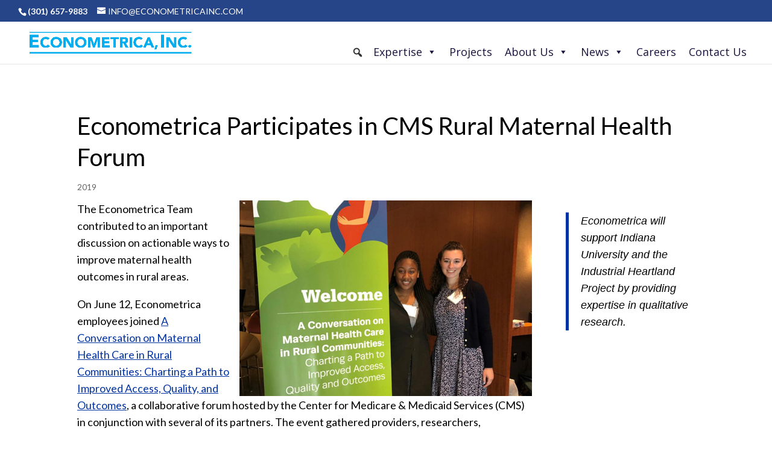

--- FILE ---
content_type: text/css
request_url: https://econometricainc.com/wp-content/plugins/wpjobboard/public/css/frontend.css?ver=5.3.2
body_size: 12172
content:
/* CSS RESET */

a.wpjb-glyphs:empty {
    text-decoration: none;
}

.wpjb .wpjb-motif { color: #2aa1c0; }
.wpjb .wpjb-motif-bg { background-color: #2aa1c0; }
.wpjb .wpjb-motif-border { border-color: #2aa1c0; }
.wpjb .wpjb-motif-border-top { border-top-color: #2aa1c0; }
.wpjb .wpjb-motif-border-right { border-right-color: #2aa1c0; }
.wpjb .wpjb-motif-border-bottom { border-bottom-color: #2aa1c0; }
.wpjb .wpjb-motif-border-left { border-left-color: #2aa1c0; }

.wpjb .wpjb-motif-dark { color: #0e647d; }
.wpjb .wpjb-motif-bg-dark { background-color: #0e647d; }
.wpjb .wpjb-motif-border-dark { border-color: #0e647d; }
.wpjb .wpjb-motif-border-top-dark { border-top-color: #0e647d; }
.wpjb .wpjb-motif-border-right-dark { border-right-color: #0e647d; }
.wpjb .wpjb-motif-border-bottom-dark { border-bottom-color: #0e647d; }
.wpjb .wpjb-motif-border-left-dark { border-left-color: #0e647d; }

.wpjb-animate-spin,
.wpjb-spin {
  -moz-animation: spin 2s infinite linear;
  -o-animation: spin 2s infinite linear;
  -webkit-animation: spin 2s infinite linear;
  animation: spin 2s infinite linear;
  display: inline-block;
}
@-moz-keyframes spin {
  0% {
    -moz-transform: rotate(0deg);
    -o-transform: rotate(0deg);
    -webkit-transform: rotate(0deg);
    transform: rotate(0deg);
  }

  100% {
    -moz-transform: rotate(359deg);
    -o-transform: rotate(359deg);
    -webkit-transform: rotate(359deg);
    transform: rotate(359deg);
  }
}
@-webkit-keyframes spin {
  0% {
    -moz-transform: rotate(0deg);
    -o-transform: rotate(0deg);
    -webkit-transform: rotate(0deg);
    transform: rotate(0deg);
  }

  100% {
    -moz-transform: rotate(359deg);
    -o-transform: rotate(359deg);
    -webkit-transform: rotate(359deg);
    transform: rotate(359deg);
  }
}
@-o-keyframes spin {
  0% {
    -moz-transform: rotate(0deg);
    -o-transform: rotate(0deg);
    -webkit-transform: rotate(0deg);
    transform: rotate(0deg);
  }

  100% {
    -moz-transform: rotate(359deg);
    -o-transform: rotate(359deg);
    -webkit-transform: rotate(359deg);
    transform: rotate(359deg);
  }
}
@-ms-keyframes spin {
  0% {
    -moz-transform: rotate(0deg);
    -o-transform: rotate(0deg);
    -webkit-transform: rotate(0deg);
    transform: rotate(0deg);
  }

  100% {
    -moz-transform: rotate(359deg);
    -o-transform: rotate(359deg);
    -webkit-transform: rotate(359deg);
    transform: rotate(359deg);
  }
}
@keyframes spin {
  0% {
    -moz-transform: rotate(0deg);
    -o-transform: rotate(0deg);
    -webkit-transform: rotate(0deg);
    transform: rotate(0deg);
  }

  100% {
    -moz-transform: rotate(359deg);
    -o-transform: rotate(359deg);
    -webkit-transform: rotate(359deg);
    transform: rotate(359deg);
  }
}

.wpjb-icon-empty:before {
content: ' ';
}

.wpjb div,
body .wpjb p,
body .wpjb ul,
body .wpjb li,
body .wpjb ol,
body .wpjb span,
body .wpjb img,
body .wpjb form,
body .wpjb fieldset,
body .wpjb label,
body .wpjb table,
body .wpjb thead,
body .wpjb tfoot,
body .wpjb tbody,
body .wpjb tr,
body .wpjb td,
body .wpjb strong,
body .wpjb b,
body .wpjb em,
body .wpjb i,
body .wpjb center {
    margin: 0;
    padding: 0;
    border: 0;
    box-shadow: none;
    box-sizing: border-box;
    -webkit-box-sizing: border-box;
    -moz-box-sizing: border-box; 
    list-style-type: none;
}

/* CSS SET */

.wpjb select,
.wpjb textarea,
.wpjb input[type=password],
.wpjb input[type=text] {
    margin: 2px; 
    padding: 6px;
    box-sizing: border-box;
    -webkit-box-sizing: border-box;
    -moz-box-sizing: border-box;  
}

.wpjb input[type=checkbox],
.wpjb input[type=radio] {
    display: inline;
    margin: 0;
    padding: 0;
    box-sizing: border-box;
    -webkit-box-sizing: border-box;
    -moz-box-sizing: border-box; 
}

.wpjb h3 {
    margin: 24px 0;
    text-transform: uppercase;
}

.wpjb a {

}

.wpjb-icon-none {
    background-color: #fcfcfc !important;
}

.wpjb-icon-none > span:before {
    width: auto;
    color: rgba(84, 110, 122, 0.2);
    opacity: 1;
}

.wpjb .wpjb-icon-only:before {
    margin: 0px;
    padding: 4px;
    border: 1px solid whitesmoke;
}

.wpjb .wpjb-img-50 {
    width: 50px;
    height: 50px;
}

.wpjb .wpjb-img-50 img {
    max-width: 50px;
    max-height: 50px;
}

.wpjb .wpjb-none {
    display: none
}

.wpjb .wpjb-clear {
    clear:both;
}

/* DEFAULT COLORS */

.wpjb-button-secondary {

}

.wpjb .wpjb-layer-inside {
    border: 1px solid whitesmoke;
    border-radius: 2px;
    background-color: #fcfcfc;
    box-shadow: 0 1px 1px rgba(0,0,0,.04);
}

.wpjb .wpjb-bulb {
    -webkit-border-radius: 3px 3px 3px 3px;
    -moz-border-radius: 3px 3px 3px 3px;
    border-radius: 3px 3px 3px 3px;
    color: #fff;
    display: inline-block;
    font-size: 0.75em;
    line-height: 12px;
    margin: 0 2px 2px 0;
    padding: 1px 2px;
    background-color: #ffb119;
    text-transform: uppercase;
}

.wpjb .wpjb-featured {
    background-color: #F0F8FF;
}

.wpjb .wpjb-featured-resume {
    background-color: #F0F8FF;
}

.wpjb .wpjb-expired {
    
}

/* BUTTONS */

.wpjb a.wpjb-button,
.wpjb .wpjb-upload-actions a.button {
    background: #F2F2F2; 
    display: inline-block; 
    padding: 7px 13px 8px; 
    color: #444444 !important; 
    text-decoration: none;
    -moz-border-radius: 2px; 
    -webkit-border-radius: 2px;
    border: 1px solid rgba(0, 0, 0, 0.1);
    position: relative;
    cursor: pointer;
    
    font-weight: bold;
    font-size: 13px;
    line-height: 1; 
    font-family: Arial;
    background-image: -moz-linear-gradient(50% 0%, #F5F5F5, #F1F1F1);
}

.wpjb a.wpjb-button:visited,
.wpjb .wpjb-upload-actions a.button:visited,
.wpjb a.wpjb-button:hover,
.wpjb .wpjb-upload-actions a.button:hover {
    color: #444444 !important; 
    text-decoration: none;
}

.wpjb a.wpjb-button:hover {
    border: 1px solid rgba(0, 0, 0, 0.2);
}

.wpjb a.wpjb-button-primary:visited,
.wpjb a.wpjb-button-primary:hover {
    color: #fff !important; 
}

.wpjb a.wpjb-button-primary {
    background-color: #0085ba;
}

.wpjb a.wpjb-button-primary:hover {
    background-color: #008ec2;
}

/* WIDGETS */

.wpjb-widget-item-count {
    float:right;
}

.wpjb-widget-item-count > div.wpjb-widget-item-num {
    background-color: rgba(245,245,245, 0.6); 
    color: rgb(68, 68, 68);
    border-radius: 3px; 
    font-size: smaller; 
    font-weight: bold; 
    padding-left: 8px; 
    padding-right: 8px; 
    padding-top: 2px;
}

.wpjb-widget-smart-alert {
    border: 1px solid whitesmoke; 
    padding: 4px 6px 4px 6px;
}

.wpjb-widget-smart-alert > strong {
    display: block;
    line-height: 1em;
    margin: 0;
    padding: 5px 0 5px 0;
}

.wpjb-widget-alert input[type=text],
.wpjb-widget-alert input[type=submit] {
    width: 100%;
    margin: 2px 0 2px 0;
}

.wpjb-widget-smart-alert > div {
    padding: 5px 0 15px 0;
    margin: 0;
    line-height: 1.3em;
}

.wpjb.wpjb-widget .wpjb-widget-grid-link {
    line-height: 1.6em;
}

.wpjb.wpjb-widget .wpjb-widget-recent-jobs-all {
    line-height: 2.6em;
    font-size: 0.9em;
}

.wpjb-widget .wpjb-custom-menu-link a {
    text-decoration: none;
}

.wpjb-widget .wpjb-custom-menu-icon {
    font-size: 16px;
    vertical-align: middle;
    text-decoration: none !important;
}

.wpjb-widget .wpjb-custom-menu-separator {
    border-bottom: 1px solid whitesmoke; 
    margin-bottom: 10px; 
    padding-bottom: 10px
}

/* TABLE */

[class*='wpjb-col-'] {
  float: left;
}

.wpjb .wpjb-grid {
    margin: 0% 0% 0% 0%;
}

.wpjb .wpjb-grid.wpjb-grid-closed-top {
    border-top: 1px solid whitesmoke;
}

.wpjb .wpjb-grid.wpjb-grid-compact .wpjb-grid-row > div {
    padding: 0;
}

.wpjb .wpjb-grid .wpjb-grid-row.wpjb-click-area:hover {
    /*background-color: rgba(245,245,245, 0.01);*/
}

.wpjb .wpjb-grid:after {
  content: "";
  display: table;
  clear: both;
}

.wpjb-grid .wpjb-grid-row {
    clear:both;
    overflow:hidden;
    padding: 0.75em 0 0.75em 0;
    margin: 0 0 0 0;
    border-bottom: 1px solid whitesmoke;
}

.wpjb-grid .wpjb-grid-row > div {
    padding: 0 6px 0 6px;
}

.wpjb-grid .wpjb-grid-col-right {
    text-align: right;
}

.wpjb-grid .wpjb-grid-col-last {
    float: right;
}

.wpjb-grid .wpjb-grid-col-center {
    text-align: center;
}

.wpjb .wpjb-grid .wpjb-grid-head > div {
    text-transform: uppercase;
    font-size: 0.75em;
    font-weight: bold;
    line-height: 0.8em;
}

.wpjb .wpjb-grid .wpjb-col-5 { width: 5%; }
.wpjb .wpjb-grid .wpjb-col-10 { width: 10%; }
.wpjb .wpjb-grid .wpjb-col-15 { width: 15%; }
.wpjb .wpjb-grid .wpjb-col-20 { width: 20%; }
.wpjb .wpjb-grid .wpjb-col-25 { width: 25%; }
.wpjb .wpjb-grid .wpjb-col-30 { width: 30%; }
.wpjb .wpjb-grid .wpjb-col-35 { width: 35%; }
.wpjb .wpjb-grid .wpjb-col-40 { width: 40%; }
.wpjb .wpjb-grid .wpjb-col-50 { width: 50%; }
.wpjb .wpjb-grid .wpjb-col-60 { width: 60%; }
.wpjb .wpjb-grid .wpjb-col-65 { width: 65%; }
.wpjb .wpjb-grid .wpjb-col-70 { width: 70%; }
.wpjb .wpjb-grid .wpjb-col-80 { width: 80%; }
.wpjb .wpjb-grid .wpjb-col-100 { width: 100%; }

.wpjb .wpjb-grid .wpjb-col-logo img {
    border: 0;
    border-radius: 0;
    padding: 0;
    box-sizing: content-box;
    -webkit-box-sizing: content-box;
    -moz-box-sizing: content-box; 
    vertical-align: middle;
}

.wpjb .wpjb-grid-row-icon {
    float: right;
}

.wpjb .wpjb-grid .wpjb-col-logo > div {
    padding: 0;
    background-color: transparent;
    text-align: center;
    box-sizing: initial;
}


.wpjb .wpjb-grid .wpjb-col-logo > div.wpjb-icon-none {
    border: 1px solid rgba(84, 110, 122, 0.2);
    font-size: 34px;
    width: 48px;
    height: 48px;
    line-height: 48px;
}

.wpjb .wpjb-grid .wpjb-col-main {
    width: 90%;
    width: calc( 100% - 62px );
    
}

.wpjb .wpjb-col-logo.wpjb-logo-round img,
.wpjb .wpjb-col-logo.wpjb-logo-round .wpjb-icon-none {
    border-radius: 50%;
}

body .wpjb .wpjb-line-major {
    margin: 0 0 0 0;
    padding: 4px 0 4px 0;
    line-height: 20px;
    display: block;
}

body .wpjb .wpjb-line-major .wpjb-title {
    font-weight: bold;
    font-size: 16px;
    line-height: 20px;
    display: inline-block;
}

body .wpjb .wpjb-line-major .wpjb-sub-title {
    float: right; 
    line-height: 20px;
    padding-left: 12px;
}

body .wpjb .wpjb-line-major .wpjb-sub-title.wpjb-job_type {
    font-size: 12px;
}

body .wpjb .wpjb-line-minor {
    font-size: 14px;
    line-height: 18px;
    padding: 2px 0 2px 0;
    margin: 0;
}

body .wpjb .wpjb-line-minor .wpjb-sub {
    display: inline-block;
    margin: 0;
    padding: 0 12px 0 0;
    
}

body .wpjb .wpjb-line-minor .wpjb-sub .wpjb-glyphs:before {
    margin-left: 0;
}

body .wpjb .wpjb-line-major .wpjb-sub-opaque,
body .wpjb .wpjb-line-minor .wpjb-sub.wpjb-sub-opaque {
    opacity: 0.75;
}

body .wpjb .wpjb-line-minor .wpjb-sub.wpjb-sub-right {
    float: right;
    padding: 0 0 0 12px;
}


/* RICH TEXT */

.wpjb .wpjb-text-box {
    clear: both;
    overflow: hidden;
}
.wpjb .wpjb-text p {
    margin: 0 0 20px; 
}
.wpjb .wpjb-text ul, 
.wpjb .wpjb-text ol { 
    list-style: disc; 
    margin: 0 0 30px 30px; 
}
.wpjb .wpjb-text ol li,
.wpjb .wpjb-text ul li {
    list-style-type: disc;
}

.wpjb .wpjb-text-box > h3 {
    text-transform: uppercase;
}

.wpjb .wpjb-text {
    overflow: hidden;
}

/* DROPDOWN */

.wpjb .wpjb-dropdown-wrap > img {
    border:1px solid transparent; 
    vertical-align: middle;
    cursor: pointer;
    cursor: hand;
}

.wpjb .wpjb-dropdown { 
    width:150px; 
    border:1px solid silver; 
    margin:0;
    padding:0;
    background-color:white;
}

.wpjb .wpjb-dropdown li {
    list-style-type: none;
    padding: 0px;
    margin: 0px;
    text-align:left;
}

.wpjb .wpjb-dropdown li a {
    padding: 6px 6px 8px 24px;
    display: block;
    font-family: Arial;
    font-size: 14px;
    line-height: 14px;
    color:#333333;
    text-decoration:none;
}

.wpjb .wpjb-dropdown hr {
    height:1px; 
    border:1px; 
    color:#CCCCCC; 
    background-color:#CCCCCC;
    margin: 2px 0px !important;
    padding: 0 !important;
}

.wpjb .wpjb-dropdown li a.wpjb-hover {
    background-color: #BAD3EA;
}

.wpjb-dropdown-shadow {
    -moz-box-shadow: 0 1px 5px #CCCCCC;
    -webkit-box-shadow: 0 1px 5px #CCCCCC;
    box-shadow: 0 1px 5px #CCCCCC;
    -ms-filter: "progid:DXImageTransform.Microsoft.Shadow(Strength=2, Direction=135, Color='#CCCCCC')";
    filter: progid:DXImageTransform.Microsoft.Shadow(Strength=2, Direction=135, Color='#CCCCCC');
}

/* FLASH MESSAGES */

div.wpjb-flash-error {
    clear: both;
    overflow: hidden;
    border: 1px solid #DE5400;
    background-color: #f04124;
    padding: 5px 15px;
    margin: 0 0 5px 0;
    line-height: 2em;
    color: white;
}

div.wpjb-flash-error a {
    color: white;
    text-decoration: underline !important
}

div.wpjb-flash-info {
    clear: both;
    overflow: hidden;
    padding: 5px 15px;
    margin: 20px 0px 10px 0px;
    border: 1px solid #f0f0f0;
    background-color: #F0F8FF;
    line-height: 2em;
}

div.wpjb-flash-error .wpjb-glyphs:before,
div.wpjb-flash-info .wpjb-glyphs:before {
    opacity: 0.85;
    font-size: 1.3em;
}

.wpjb div.wpjb-flash-small {
    margin: 0 0 1em 0
}

.wpjb .wpjb-flash-icon {
    float: left
}

.wpjb .wpjb-flash-icon > span.wpjb-glyphs {
    font-size:48px;
}

.wpjb .wpjb-flash-body {
    float: left; 
    padding: 10px 0 10px 0;
}

/* MENU */

.wpjb .wpjb-menu-bar {
    margin:10px 0 20px 0;
}

/* FORMS */

.wpjb .wpjb-form .wpjb-error {
    outline: 0px solid #DE5400;
    background-color: cornsilk;
}

.wpjb .wpjb-form .wpjb-required {
    font-weight: bold;
    color: red;
}

.wpjb .wpjb-form {
    
}

.wpjb .wpjb-form-slider {

    margin: 10px 0 0 0;
}

.wpjb .wpjb-form fieldset legend.wpjb-empty {
    margin: 0;
    padding: 0;
    display:none;
}

.wpjb .wpjb-form > fieldset > div,
.wpjb .wpjb-form > fieldset > div > div.wpjb-field
.wpjb .wpjb-form > fieldset > table {
    padding:5px;
    margin: 5px;
    clear: both;
    overflow:hidden;
}

.wpjb .wpjb-form div.wp-editor-tools {
    padding: 0 10px 0 0;
    margin: 0;
}

.wpjb .wpjb-form div label.wpjb-label {
    font-weight: normal;
    display: block;
    font-size: 100%;
    margin: 0;
    width: 30%;
    float: left;
    font-size: 13px;
    line-height: 18px;
    font-weight: bold;
    padding: 6px 0 6px 0;
    margin: 1px 0 1px 0;
}

.wpjb .wpjb-form.wpjb-form-nolines fieldset {
    border: 0px;
    padding: 0px;
    margin: 0px;
}

.wpjb .wpjb-form.wpjb-form-nolines legend {
    padding: 0px 0 12px 0;
    background: none;
    border: none;
    width: 100%;
}

.wpjb .wpjb-form input {
    margin: 0;
}

.wpjb .wpjb-form div div.wpjb-field textarea {
    height: 270px;
}

.wpjb .wpjb-form div .wpjb-hint {
    font-size: 12px;
    opacity: 0.8;
}

.wpjb .wpjb-form div.wpjb-input-textarea small {
    margin-left:0%;
}

.wpjb .wpjb-form .wpjb-input-description {
    padding: 0 0 0 5px;
}

.wpjb .wpjb-form .wpjb-cute-input {
    line-height: 20px;
    margin: 0 0 6px 0;
}

.wpjb .wpjb-form .wpjb-cute-input .wpjb-cute-input-indicator {
    top: 0;
    left: 0;
}

.wpjb .wpjb-form .wpjb-cute-input .wpjb-input-description {
    padding: 0 0 0 25px;
}

.wpjb .wpjb-form .wpjb-input-cols {
    float: left;
    box-sizing: border-box;
}

.wpjb .wpjb-form .wpjb-input-cols-0 {
    display: inline;
}

.wpjb .wpjb-form .wpjb-input-cols-1 {
    width:100%;
}

.wpjb .wpjb-form .wpjb-input-cols-2 {
    width:50%;
    float: left
}

.wpjb .wpjb-form .wpjb-input-cols-3 {
    width:33%;
}

.wpjb .wpjb-form .wpjb-input-cols-4 {
    width:25%;
}

.wpjb .wpjb-form div.wpjb-field {
    margin:0;
    padding:0;
    float:left;
    clear:none;
    width:70%;
}

.wpjb .wpjb-form ul.wpjb-errors {
    margin: 0 0 0 0;
    padding: 0;
}

.wpjb .wpjb-form ul.wpjb-errors li {
    color: #D54E21;
    margin: 0 0 0.1em 20px;
    padding: 0;
    list-style-type: circle;
}

.wpjb .wpjb-form .wp-editor-container {
    border: 1px solid #e5e5e5;
    -webkit-box-shadow: 0 1px 1px rgba(0,0,0,.04);
    -moz-box-shadow: 0 1px 1px rgba(0,0,0,.04);
    box-shadow: 0 1px 1px rgba(0,0,0,.04);
}

.wpjb .wpjb-form > fieldset > div, 
.wpjb .wpjb-form > fieldset > div > div.wpjb-field .wpjb-form > fieldset > table {
    margin: 6px 0 6px 0;
    padding: 6px 0 6px 0;
}

.wpjb .wpjb-form fieldset legend {
    margin: 0;
    padding: 24px 0px 6px 0px;
    width: 100%;
    border-bottom: 2px solid whitesmoke;
    font-weight: normal;
    font-size: 18px;
    line-height: 24px;
    font-weight: bold;
}

.wpjb .wpjb-form div textarea,
.wpjb .wpjb-form div select,
.wpjb .wpjb-form div input[type=text], 
.wpjb .wpjb-form div input[type=password] {
    box-sizing: border-box;
    -webkit-box-sizing: border-box;
    -moz-box-sizing: border-box; 
    width: 100%;
    display: inline;
    border-radius: 1px;
    border: 1px solid #e6e6e6;
    margin: 0;
    padding: 6px;
    font-size: 13px;
}

.wpjb .wpjb-form div select {
    background: white;
}

.wpjb .wpjb-form input.wpjb-submit {
    margin: 5px 0 5px 0;
    font-size: 1.1em;
}

.wpjb .wpjb-form.wpjb-form-nolines .wpjb-legend {
    padding: 10px 10px 10px 10px;
    font-size: 1.3em;
    font-weight: normal;
    margin: 0;
    display: block;
    border-bottom: 1px solid whitesmoke;
}

.wpjb .wpjb-form.wpjb-form-nolines fieldset {
    border: 0px;
    margin: 12px 0 12px 0;
    padding: 0 12px 0 12px;
}

.wpjb .wpjb-form.wpjb-form-stacked .wpjb-label,
.wpjb .wpjb-form.wpjb-form-stacked .wpjb-field {
    width: 100%;
}

/* FILE UPLOAD */

.wpjb .wpjb-upload-ui {
    width:100%;
    min-height:130px;
    position: relative;
}

.wpjb .wpjb-upload-inner {
    border:1px solid whitesmoke; 
    background-color: #fcfcfc;
    padding: 0px 0 10px 0;
    opacity: 0.9;
    z-index: 0;
    text-align: center;
    line-height: 100%;
    font-weight: bold;
    margin: auto;
    box-sizing: border-box;
    color: gray;
}

.wpjb .wpjb-form-nolines .wpjb-upload-inner {
    border: 1px dashed silver;
    background-color: rgba(0,0,0,0.02);
}

.wpjb .wpjb-upload-inner .wpjb-upload-info {
    line-height: 40px;
    display: block;
    width: 100%;
    margin: 0;
    padding: 0;
    font-weight: normal;
    font-size: 1.4em;
}

.wpjb .wpjb-upload-inner .wpjb-icon-upload-cloud {
    font-size: 42px;
    display: block;
    width: 100%;
    height: 50px;
    margin: 0;
    padding: 0;
}

.wpjb .wpjb-drag-over .wpjb-upload-inner {
    opacity: 1;
    border:1px dashed silver
}

.wpjb .wpjb-drag-over .wpjb-drop-zone  {
    position: absolute !important;
    left: 0px;
    top: 0px;
    width: 100%;
    height: 100%;
    opacity: 1;
    z-index: 5;
    box-sizing: border-box;
    background-color: black;
    opacity:0.1
}

.wpjb .wpjb-upload-item {
    margin: 2px 0 2px 0;
    padding: 2px 0 2px 0;
    cursor: default;
    clear: both;
    height: 24px;
}

.wpjb .wpjb-upload-item:hover {
    background-color: rgba(0, 0, 0, 0.02);
}

.wpjb .wpjb-upload-item .wpjb-item-actions {
    margin: 0 5px 0 10px;
    padding: 0;
    font-size: 1.1em;
    float: right;
}

.wpjb .wpjb-upload-item .wpjb-file-icon {
    font-size: 18px;
    line-height: 18px;
    vertical-align: baseline;
}

.wpjb .wpjb-upload-item .wpjb-item-actions > a {
    visibility: hidden;
    font-size: 16px;
    line-height: 24px;
    height: 24px;
    text-decoration: none;
}

.wpjb .wpjb-upload-item:hover .wpjb-item-actions > a {
    visibility: visible;
}

.wpjb .wpjb-upload-item .wpjb-file-name {
    font-weight: normal;
    padding: 1px 10px 1px 5px;
    margin: 0;
    line-height: 14px;
    font-size: 14px;
}

.wpjb .wpjb-upload-item span.wpjb-file-info {
    color: #666;
    font-size: 14px;
}

.wpjb .wpjb-upload-item .wpjb-upload-progress {
    float: right;
}

.wpjb .wpjb-upload-item .wpjb-upload-progress .wpjb-upload-progress-bar {
    display: inline-block;
    line-height: 0 !important;
    width: 100px;
    height: 12px;
    border: 1px solid silver;
}

.wpjb .wpjb-upload-item .wpjb-upload-progress .wpjb-upload-progress-bar .wpjb-upload-progress-bar-inner {
    display: inline-block;
    line-height: 0 !important;
    width: 0;
    height: 100%;
    background-color:#62B6CF;
}

.wpjb .wpjb-upload-error {
    color: #D54E21;
    font-weight: bold;
    margin: 4px 0 4px 0;
}

.wpjb .wpjb-upload-error .wpjb-glyphs {
    font-size: 1.1em;
    margin-right: 5px;
}

#wpjb-file-upload-overlay.wpjb.wpjb-overlay > div {
    width: auto;
    min-width: 500px;
}

.wpjb.wpjb-overlay .wpjb-overlay-body {
    padding: 0 0 0 0;
}

.wpjb.wpjb-overlay .wpjb-overlay-header {
    clear: both;
    margin: 0; 
    background: #fcfcfc; 
    border-bottom: 1px solid #ddd;
    padding: 0 0 0 0;
    height: 50px;
}

.wpjb .wpjb-overlay-title {
    float: left;
    font-size: 20px;
    display: inline-block;
    line-height: 50px;
    padding: 0 0 0 10px;
}

.wpjb .wpjb-overlay-buttons {
    float:right;
}

.wpjb .wpjb-overlay-button {
    cursor: pointer;
    color: #72777c;
    background-color: transparent;
    height: 50px;
    width: 50px;
    padding: 0;
    line-height: 50px;
    font-size: 20px;
    text-align: center;
    border: 0;
    border-left: 1px solid #ddd;
    -webkit-transition: color .1s ease-in-out,background .1s ease-in-out;
    transition: color .1s ease-in-out,background .1s ease-in-out;
    display: inline-block;
}

.wpjb .wpjb-overlay-button:not(.wpjb-navi-disabled):hover {
    background: #ddd none repeat scroll 0 0;
    border-color: #ccc;
    color: #000;
}

.wpjb .wpjb-overlay-button.wpjb-navi-disabled {
    opacity: 0.6;
    cursor: default;
}

.wpjb.wpjb-overlay .wpjb-overlay-footer {
    clear: both;
    margin: 0; 
    background: #fcfcfc; 
    border-top: 1px solid #ddd;
    padding: 0 0 0 0;
    height: 50px;
}

.wpjb.wpjb-overlay .wpjb-overlay-content {
    padding: 10px;
}

.wpjb.wpjb-overlay .wpjb-overlay-footer .wpjb-file-name {
    line-height: 50px;
    display: inline-block;
    padding: 0 0 0 10px;
}

#wpjb-file-upload-overlay  {

}

/* Pagination */

.wpjb .wpjb-paginate-links {
    margin: 20px 0;
    text-align: right;
}

.wpjb .wpjb-paginate-links a,
.wpjb .wpjb-paginate-links span {
    padding: 3px 9px;
    font-weight: bold;
    text-decoration: none;
    background: #fcfcfc;
}

.wpjb .wpjb-paginate-links span.wpjb-glyphs {
    padding: 0;
}

.wpjb .wpjb-paginate-links .dots {
}

/* MODAL WINDOW */

.wpjb.wpjb-overlay {
    width: 100%;
    height: 100%;
    margin: auto;
    position: fixed;
    top: 0; 
    left: 0; 
    bottom: 0; 
    right: 0;
    z-index: 160000;
    display: none;
    background-color: rgba(255, 255, 255, 0.5);
}

.wpjb.wpjb-overlay.wpjb-overlay-dark {
    background-color: rgba(0, 0, 0, 0.7);
}

.wpjb.wpjb-overlay.show {
    display:block;
}

.wpjb.wpjb-overlay h2 {
    font-size: 22px;
}

.wpjb.wpjb-overlay p {
    margin: 5px 0 25px 0;
}

.wpjb.wpjb-overlay input[type=radio] {
    display: inline !important;
    margin: 0 !important;
    padding: 0 !important;
}

.wpjb.wpjb-overlay > div {
    
    position: fixed;
    top: 0px;
    left: 0px;
    right: 0px;
    bottom: 0px;
    overflow: hidden;
    margin: auto;
    
    width:550px;
    height: 400px;

    background-color: #fff;
    border:1px solid silver;
    padding:15px 15px 15px 15px;
    -moz-box-shadow: 0 0 5px 5px #888;
    -webkit-box-shadow: 0 0 5px 5px #888;
    box-shadow: 0 0 5px 5px whitesmoke;
}

/* MODAL WINDOW CUSTOM */

#wpjb-file-upload-overlay.wpjb.wpjb-overlay > div {
    width: 90%;
    height: 600px ;
}

#wpjb-file-upload-overlay.wpjb.wpjb-overlay > div #wpjb-file-content {
    text-align: center;
    height: 500px;
}

#wpjb-media-library-overlay.wpjb.wpjb-overlay > div {
    width: 90%;
    height: 600px ;
}

#wpjb-media-library-overlay.wpjb.wpjb-overlay > div #wpjb-media-library {
    height: 500px;
}

#wpjb-file-delete.wpjb.wpjb-overlay > .wpjb-overlay-body {
    width: 600px;
    height: 150px;
}

#wpjb-file-delete.wpjb.wpjb-overlay > .wpjb-overlay-body .wpjb-overlay-content {
    height: 50px;
}

/* MODAL WINDOW SUBSCRIBE */

.wpjb-overlay-close {
    float:right; 
    width: 32px; 
    height: 32px;
    text-decoration: none;
}

/* MEDIA LIBRARY FRAME */

.wpjb-attachments {
    overflow-y: scroll;
    height: 100%;
}

.wpjb-attachments .wpjb-attachment {
    width: 150px;
    
    position: relative;
    float: left;
    padding: 8px;
    margin: 0;
    color: #444;
    cursor: pointer;
    list-style: none;
    text-align: center;
    -webkit-user-select: none;
    -moz-user-select: none;
    -ms-user-select: none;
    user-select: none;

    -webkit-box-sizing: border-box;
    -moz-box-sizing: border-box;
    box-sizing: border-box;
    
    /* .details 
    -webkit-box-shadow: inset 0 0 0 3px #fff,inset 0 0 0 7px #0073aa;
    box-shadow: inset 0 0 0 3px #fff,inset 0 0 0 7px #0073aa;
    */

}

.wpjb-attachments .wpjb-attachment .wpjb-attachment-preview {
    position: relative;
    -webkit-box-shadow: inset 0 0 15px rgba(0,0,0,.1),inset 0 0 0 1px rgba(0,0,0,.05);
    box-shadow: inset 0 0 15px rgba(0,0,0,.1),inset 0 0 0 1px rgba(0,0,0,.05);
    background: #eee;
    cursor: pointer;
}

.wpjb-attachments .wpjb-attachment .wpjb-attachment-preview:before {
    content: "";
    display: block;
    padding-top: 100%;
}

.wpjb-attachments .wpjb-attachment .wpjb-thumbnail {
    overflow: hidden;
    position: absolute;
    top: 0;
    right: 0;
    bottom: 0;
    left: 0;
    opacity: 1;
    -webkit-transition: opacity .1s;
    transition: opacity .1s;
}

.wpjb-attachments .wpjb-attachment .wpjb-thumbnail:after {
    content: "";
    display: block;
    position: absolute;
    top: 0;
    left: 0;
    right: 0;
    bottom: 0;
    -webkit-box-shadow: inset 0 0 0 1px rgba(0,0,0,.1);
    box-shadow: inset 0 0 0 1px rgba(0,0,0,.1);
    overflow: hidden;
}

.wpjb-attachments .wpjb-attachment .wpjb-thumbnail .wpjb-centered {
    position: absolute;
    top: 0;
    left: 0;
    width: 100%;
    height: 100%;
    -webkit-transform: translate(50%,50%);
    -ms-transform: translate(50%,50%);
    transform: translate(50%,50%);
}

.wpjb-attachments .wpjb-attachment .wpjb-thumbnail .wpjb-centered:after {
    content: "";
    display: block;
    position: absolute;
    top: 0;
    left: 0;
    right: 0;
    bottom: 0;
    overflow: hidden;
}

.wpjb-attachments .wpjb-attachment .wpjb-thumbnail .wpjb-centered img {
    -webkit-transform: translate(-50%,-50%);
    -ms-transform: translate(-50%,-50%);
    transform: translate(-50%,-50%);
    
    position: absolute;
    
    top: 0;
    left: 0;
}

.wpjb-attachments .wpjb-attachment .wpjb-filename {
    position: absolute;
    left: 0;
    right: 0;
    bottom: 0;
    overflow: hidden;
    max-height: 100%;
    word-wrap: break-word;
    text-align: center;
    font-weight: 700;
    background: rgba(255,255,255,.8);
    -webkit-box-shadow: inset 0 0 0 1px rgba(0,0,0,.15);
    box-shadow: inset 0 0 0 1px rgba(0,0,0,.15);
    
    font-size: 12px;
    line-height: 1.4em;
    
}

.wpjb-attachments .wpjb-attachment .wpjb-filename > div {
    padding: 5px 8px;
}

.wpjb-attachments .wpjb-attachment .wpjb-landscape img {
    max-height: 100%;
}

.wpjb-attachments .wpjb-attachment .wpjb-portrait img {
    max-width: 100%;
}

#wpjb-media-library-search {
    width: 300px;
    line-height: 20px;
    padding: 5px;
    font-size: 14px;
    margin: 10px;
}

body .wpjb .wpjb-media-item-checked {
        -webkit-box-shadow: inset 0 0 2px 3px #f1f1f1,inset 0 0 0 7px #5b9dd9;
    box-shadow: inset 0 0 2px 3px #f1f1f1,inset 0 0 0 7px #5b9dd9;
}

/* MULTISELECT */

.wpjb input[type=text].daq-multiselect-input {
    cursor:pointer;
    margin-bottom: 0px;
    z-index: 100;
    background-image: url("../images/icon-arrow-down-b-16.png");
    background-repeat: no-repeat;
    background-position: 98% 50%;
}

.wpjb input[type=text].daq-multiselect-input.daq-multiselect-open {
    border-bottom-right-radius: 0px;
    border-bottom-left-radius: 0px;
}
    
.wpjb .daq-multiselect-options {
    padding: 6px 6px 0 6px;
    margin: 0;
    min-height: 50px;
    max-height: 250px;
    min-width: 200px;
    overflow-y: scroll;
    border: 1px solid #e6e6e6;
    border-top: 0px solid transparent;
    border-right: 0px solid transparent;
    display: none;
    width:100%;
    z-index:1000;
    position: absolute;
    background-color: white;
    -moz-box-shadow:    0 4px 3px -3px  whitesmoke;
    -webkit-box-shadow: 0 4px 3px -3px  whitesmoke;
    box-shadow:         0 4px 3px -3px whitesmoke;
}

/* TOP SEARCH */

#wpjb-top-search {
    padding: 12px 12px 0 12px;
    box-shadow: none;
    background: #fcfcfc;
    border: 0px solid #eceff1;
    color: #546e7a;
    font-size: 13px;
    clear: both;
    overflow: hidden;
    margin: 0 0 12px 0;
}

body .wpjb .wpjb-button.wpjb-button-search {
    width: 100%;
    display: inline-block;
    margin:0 0 6px 0;
    box-sizing: border-box;
    padding: 8px 13px 9px;
}

body .wpjb .wpjb-list-search {
    width:44px; 
    margin: 0 0 0 6px; 
    float:left;
    box-sizing: content-box;
}

body .wpjb .wpjb-search-group-visible {
    width: 90%; 
    width: calc( 100% - 50px );
    float:left
}

body #wpjb-top-search .wpjb-cute-input {
    padding-left: 25px;
}

#wpjb-top-search input[type=text] {
    width:100%;
    display: inline;
    border-radius: 1px;
    border: 1px solid #e6e6e6;
    box-sizing: border-box;
    margin: 0;
    padding: 6px;
    font-size: 13px;
}

#wpjb-top-search select {
    width: 100%;
    background: white;
    border: 1px solid #e6e6e6;
    box-sizing: border-box;
    margin: 0;
    padding: 6px;
}

#wpjb-top-search ul li {
    display: inline-block;
    margin: 0 12px 0 0;
    line-height: 24px;
}

.wpjb-search .wpjb-input {
    width: 48%;
    margin: 1.5% 12px 1.5% 12px;
    padding: 0;
    display: block;
    float: left;
    box-sizing: border-box;
    -webkit-box-sizing: border-box;
    -moz-box-sizing: border-box;
}

.wpjb-search .wpjb-input.wpjb-input-type-half.wpjb-input-type-half-left {
    width: 49%;
    margin: 0 1% 12px 0%;
}

.wpjb-search .wpjb-input.wpjb-input-type-half.wpjb-input-type-half-right {
    width: 49%;
    margin: 0 0% 12px 1%;
}

.wpjb-search .wpjb-input.wpjb-input-type-full {
    width: 100%;
    margin: 0 0 12px 0;
}

.awpjb-search .wpjb-input.advert-input-type-full {
    width: 100%;
    margin: 0 0 12px 0;
}

#wpjb-top-search .wpjb-top-search-submit {
    float:right;  
}

/* WPJB / Home */

.wpjb-page-search .wpjb-bulb,
.wpjb-page-index .wpjb-bulb {
    padding: 0 6px;
    line-height: 16px;
    margin: 0 0 0 6px;
    font-size: 10px;
    position: relative;
    top: -1px;
}

/* WPJB / Job Details */

.wpjb.wpjb-page-single .wpjb-single-top a {
    text-decoration:none;
    font-style:italic;
}

.wpjb .wpjb-top-header {
    clear:both; 
    overflow:hidden; 
    padding: 0; 
    margin: 0 0 12px 0;
    background: #f9f9f9;
    color: #546e7a;
}

.wpjb .wpjb-top-header-image {
    float: left; 
    margin: 0 0 0 0; 
    padding: 0px;
    width:64px;
    height:64px;
}

.wpjb .wpjb-top-header-image .wpjb-logo-default-size:before {
    font-size: 52px;
    padding: 0;
    opacity: 0.15;
    padding: 0;
    margin: 6px;
}

.wpjb .wpjb-top-header-image > img {
    max-width:64px; 
    max-height: 64px;
    border: none;
    border-radius: 0;
    display: block;
}

.wpjb .wpjb-top-header-content { 
    float: left;
    padding: 0 0 0 6px;
    margin: 0;
    width: calc( 100% - 64px );
}

.wpjb .wpjb-top-header-title {
    display: block;
    line-height: 24px;
    font-size: 18px;
    font-weight: bold;
    padding: 6px 0 6px 0;
}

.wpjb .wpjb-top-header-subtitle {
    display: block;
    list-style: none;
    list-style-type: none !important;
}

.wpjb .wpjb-top-header-subtitle > li {
    list-style-type: none !important;
    display: inline-block;
    padding: 0 12px 6px 0;
    font-size: 13px;
    line-height: 18px;
    margin: 0;
}

.wpjb .wpjb-top-header-subtitle > li > span.wpjb-glyphs:before {
    margin-left: 0;
    margin-right: 3px;
}

.wpjb-ls-load-more .wpjb-button {
    margin: 1em 0 1em 0;
    width: 100%;
    box-sizing: border-box;
    -webkit-box-sizing: border-box;
    -moz-box-sizing: border-box; 
    text-align: center;
}

.wpjb .wpjb-top-header.wpjb-use-vcard .wpjb-top-header-image {
    padding: 0px;
    text-align: center;
    width: 100%;
    box-sizing: content-box;
    height: auto;
}

.wpjb .wpjb-top-header.wpjb-use-vcard .wpjb-top-header-image > img {
    margin: 12px auto 0 auto;
}

.wpjb .wpjb-top-header.wpjb-use-vcard .wpjb-top-header-content {
    padding: 0 6px 0 6px;
    margin: 0;
    width: 100%;
    text-align: center;
}

.wpjb .wpjb-top-header.wpjb-use-vcard .wpjb-top-header-title {
    font-weight: normal;
}

.wpjb .wpjb-top-header.wpjb-use-cover {
    height: 300px;
    position: relative;
}

.wpjb .wpjb-top-header.wpjb-use-cover .wpjb-top-header-image,
.wpjb .wpjb-top-header.wpjb-use-cover .wpjb-top-header-content {
    position: absolute;
    bottom: 12px;
    left: 12px;
}

.wpjb .wpjb-top-header.wpjb-use-cover .wpjb-top-header-content {
    left: 76px;
    width: calc( 100% - 76px )
}

.wpjb .wpjb-top-header.wpjb-use-round-image .wpjb-top-header-image > img {
    border-radius: 50%;
}

.wpjb .wpjb-application-change-status-dropdown {
    background: white;
    padding: 3px 8px 4px 8px;
    font-size: 14px;
    width: 30%;
}

/* ADD JOB */

.wpjb ul.wpjb-add-job-steps {
    list-style-type: none;
    margin: 10px 0 10px 0;
    padding: 0px;
    border: 0;
    clear: both;
    overflow: hidden;
    width:100%;
    background-color: #fcfcfc;
}

.wpjb ul.wpjb-add-job-steps > li {
    margin: 0;
    padding: 8px 1em 8px 1em;
    display: block;
    float: left;
    font-weight: 500;
    letter-spacing: 1px;
    font-size: 1.3em;
    border-right: 1px solid whitesmoke;
    box-sizing: border-box;
    width:33.33%;
    text-align: center;
}

.wpjb ul.wpjb-add-job-steps > li .wpjb-glyphs {
    display: none;
}

.wpjb ul.wpjb-add-job-steps > li.wpjb-step-current .wpjb-glyphs {
    display: inline;
}

.wpjb ul.wpjb-add-job-steps > li:first-child {
    padding: 8px 1em 8px 5px;
}

.wpjb  ul.wpjb-add-job-steps > li > span.wpjb-step-number {

}

.wpjb ul.wpjb-add-job-steps > li.wpjb-step-current {
    font-weight: 500;
    border-bottom-width: 3px;
    border-bottom-style: solid;
}

.wpjb ul.wpjb-add-job-steps > li.wpjb-step-current > span.wpjb-step-number {

}

.wpjb .arrow {
    font-weight: 900;
    font-size: 1.5em;
    line-height: 0em;
}

.wpjb .wpjb-listing-group:first-child {
    margin-top: 0;
}

.wpjb .wpjb-listing-group {
    display: inline-block;
    width:100%;
    margin: 20px 0 10px 0;
    font-size: 18px;
}

.wpjb .wpjb-listing-type-item {
    display:block; 
    border: 1px solid transparent;
}

.wpjb .wpjb-listing-type-item-s1 {
    font-size:1.1em; 
    font-weight:bold; 
    line-height:1.1em;
}
.wpjb .wpjb-listing-type-item-s2 {
    font-size:1.1em; 
    line-height:1.1em
}
.wpjb .wpjb-listing-type-item-s3 {
    margin-left:4px
}

/* MEMBERSHIP */

.wpjb span.wpjb-price {
    width: auto;
    font-size: 1.3em;
    font-weight: bold;
    line-height: 2em;
    display: inline-block;
    padding: 0 0 0.5em 0;
}

.wpjb .wpjb-membership-product .wpjb-membership-product-title {
    font-size: 1.3em; 
    line-height: 1.5em
}

.wpjb .wpjb-membership-product ul {
    list-style-type: none;
    padding: 0;
    margin: 4px 0 0 0;
}

.wpjb .wpjb-membership-product ul > li {
    list-style-type: circle;
    padding: 0 0 0 0px;
    margin: 0 0 0 20px;
    line-height: 1.6em;
}

.wpjb .wpjb-membership-product ul > li.wpjb-membership-item-title {
    list-style-type: disc;
}

.wpjb .wpjb-membership-active-usage {
    background-color: whitesmoke;
    display: inline-block;
    padding: 0px 4px 0px 4px;
}

.wpjb .wpjb-grid-card {
    float: left;
    background-color: #fff;
    width: 222px;
    box-sizing: border-box;
    -webkit-box-sizing: border-box;
    -moz-box-sizing: border-box; 
    padding-left: 0;
    padding-bottom: 5px;
    margin: 1px 10px 0 3px;
    -webkit-box-shadow: 0 0 3px rgba(0,0,0,0.15);
    -moz-box-shadow: 0 0 3px rgba(0,0,0,0.15);
    box-shadow: 0 0 3px rgba(0,0,0,0.15);
    -webkit-transition: height 0.1s ease-in-out,margin 0.1s ease-in-out;
    -moz-transition: height 0.1s ease-in-out,margin 0.1s ease-in-out;
    -o-transition: height 0.1s ease-in-out,margin 0.1s ease-in-out;
    transition: height 0.1s ease-in-out,margin 0.1s ease-in-out;
}

.wpjb .wpjb-grid-card .wpjb-grid-avatar {
    
}

.wpjb .wpjb-grid-card.wpjb-card-3-218-218 {
    width: 200px;
}

/* WPJB Resumes Home */

.wpjr-page-resumes .wpjb-col-logo img {
    border: 1px solid whitesmoke;
    border-radius: 2px;
    padding: 2px 4px 2px 4px;
    box-sizing: content-box;
    -webkit-box-sizing: content-box;
    -moz-box-sizing: content-box; 
    vertical-align: middle;
}

.wpjb.wpjr-page-resume .wpjb-resume-detail {
    padding: 0px 0px 10px 0px;
    margin: 0 0 20px 0;
    border-bottom: 1px solid whitesmoke;
    clear: both;
    overflow: hidden;
    
}

.wpjb.wpjr-page-resume .wpjb-resume-detail:last-of-type {
    margin: 0 0 0 0;
    border-bottom: 6px double #f7f7f7;
}

.wpjb .wpjb-resume-detail .wpjb-column-left {
    font-size: 1.1rem;
    padding: 0;
    margin: 0 0 5px 0;
}

.wpjb .wpjb-resume-detail .wpjb-column-right {
    padding: 0;
    margin: 0 0 5px 0;
}

.wpjb.wpjr-page-my-resume .wpjb-form legend > a {
    text-decoration: none !important;
}

.wpjb-resume-detail .date-range {
    float:right;
    margin-right:1%;
    padding: 1em;
}

.wpjb .wpjb-myresume-detail {
    position: relative;
    box-sizing: content-box;
    
    border-bottom: 1px solid #f7f7f7;
}

.wpjb .wpjb-resume-detail-head {
    padding: 8px 0 8px 0;
    vertical-align: middle;
    
    font-size: 16px;
}

.wpjb .wpjb-resume-detail-date-range {
    margin: 0;
    padding: 0 0 8px 0;
    
    font-size: 12px;
    text-transform: uppercase;
}

.wpjb .wpjb-resume-detail-description {
    padding: 0 0 8px 0;
    margin: 0;
    opacity: 0.9;
    display: inline-block;
}

.wpjb .wpjb-myresume-detail-actions {
    position: absolute;
    right: 10px;
    top: 10px;
}

.wpjb .wpjb-partial-undo {
    padding: 0.75rem 0.5rem;
    background-color: #f7f7f7;
}

.wpjb .wpjb-partial-undo .wpjb-icon-trash-1:before {
    font-size: 17px;
}

.wpjb .wpjb-form > fieldset > div.wpjb-fieldset-null {
    text-align: center;
    padding: 2rem 0 2rem 0;
    background-color: #f7f7f7;
}

.wpjb .wpjb-form > fieldset > div.wpjb-fieldset-null > a.wpjb-button {
    padding: 1rem 2rem;
    font-size: 16px;
}

.wpjb .wpjb-resume-detail .wpjb-fieldset-null {
    display: none;
}

.wpjb .wpjb-resume-detail .wpjb-fieldset-null:last-of-type {
    display: block;
}

.wpjb-form-nested-progress {
    visibility: hidden;
}

.wpjb .wpjb-form > fieldset > div > div.wpjb-form-nested {
    background-color: whitesmoke;
    padding: 1em;
}

.wpjb.wpjb-form-nested .wpjb-form div div.wpjb-field textarea {
    height: 140px;
}

.wpjb .company-panel-dropdown > img {
    cursor: pointer;
}

/* FIXES !IMPORTANT */

.wpjb-boxes {
    clear:both;
    overflow: hidden;
}
.wpjb-box {
    display: block;
    width: 24%;
    margin: 2% 1% 2% 0;
    padding: 0;
    text-decoration: none;
    float: left;
    box-sizing: border-box;
}

.wpjb-box:hover {
    background-color: whitesmoke;
    text-decoration: none;
}

.wpjb-box .wpjb-box-icon {
    margin-top: 0.2em;
    display: block;
    text-align: center;
    font-size: 3em;
    line-height: 1.0em;
}

.wpjb-box .wpjb-box-title {
    display: block;
    text-align: center;
    line-height: 2.6em;
}

.wpjb .wpjb-breadcrumb {
    font-size: 1.1em;
    box-shadow: none;
    border: 0;
    border-top: 2px solid whitesmoke;
    border-bottom: 2px solid whitesmoke;
    padding: 0.5em 0 0.5em 0;
    margin: 0 0 1em 0;
}

.wpjb .wpjb-breadcrumb a {
    text-decoration: none;
}

.wpjb .wpjb-breadcrumb a:hover {
    text-decoration: underline;
}

.wpjb .progress-bar {
    background-color: whitesmoke;
    height: 35px;
    padding: 5px;
    width: 100%;       
    border-radius: 5px;   
    border: 1px solid silver;
}

.wpjb .progress-bar span {
    display: inline-block;
    height: 100%;
    border-radius: 3px;
    transition: width .4s ease-in-out;    
}
.wpjb .blue span {
    background-color: #62B6CF;   
}

.wpjb .wpjb-boxes .wpjb-boxes-group {
    border-bottom:1px solid whitesmoke;
    margin: 1em 0 0 0;
    clear:both;
    overflow: hidden;
}

.wpjb .wpjb-boxes .wpjb-boxes-group .wpjb-boxes-group-text {
    font-size:1.3em;
    text-transform: uppercase;
}

.wpjb ul.wpjb-tabs {
    margin: 0px;
    padding: 0 10px 0;
    list-style: none;
    border-bottom: 1px solid whitesmoke;
}

.wpjb ul.wpjb-tabs li.current {
    color: #222;
    border: 1px solid whitesmoke;
    border-bottom: 1px solid white;
    top: 0px;
    
}
.wpjb ul.wpjb-tabs li {
    background: none;
    border: 1px solid transparent;
    color: #222;
    display: inline-block;
    padding: 10px 15px;
    cursor: pointer;
    margin: 0 0 -1px 0;
}

.wpjb ul.wpjb-tabs li a {
    color: black;
    text-decoration: none;
}

.wpjb ul.wpjb-tabs li.current {
    font-weight: bold;
}

.wpjb .wpjb-tab-content {
    border:1px solid whitesmoke;
    border-top: 0;
    padding: 0 5px 0 5px;
}

.wpjb .wpjb-tab-content.padded {
    padding: 1em;
}

.wpjb .wpjb-tabs.wpjb-tabs-reverse {
    background-color: whitesmoke;
}

.wpjb ul.wpjb-tabs.wpjb-tabs-reverse li.current {
    background-color: white;
    margin-top: 10px;
}

.wpjb .wpjb-refine-search {
    padding: 1em;
    margin: 0 0 1em 0;
    clear: both;
    overflow: hidden;
}

.wpjb .wpjb-refine-query {
    display: block;
    padding: 0em 0px 1em 0px;
}

.wpjb .wpjb-refine-cancel:before {
    color: #21759b;
}

.wpjb .wpjb-refine-actions {
    display: block;
}

.wpjb .wpjb-tag {
    background: #62B6CF;
    -webkit-border-radius: 2px;
    -moz-border-radius: 2px;
    -ms-border-radius: 2px;
    -o-border-radius: 2px;
    border-radius: 2px;
    color: white;
    padding: 4px;
    text-decoration: none;
    line-height: 2.2em;
}

.wpjb-google-map img {
    box-shadow: none !important;
    border-radius: 0px !important;
    max-width: initial !important;
}

div.wpjb-map-holder {
    position: relative;
}

.hidden {
    display: none;
}

div.wpjb-map-overlay {
    position: absolute;
    top: 0;
    width: 100%;
    height: 100%;
    background-color: #fff;
    opacity: 0.7;
    z-index: 1;
}

div.overlay.standard { 
    background: #fff url(/wp-admin/images/wpspin_light-2x.gif) no-repeat 50% 50%; 
    background-color: silver;
}

.wpjb-map-infobox {
    z-index: 99 !important;
    opacity: 1 !important;
    width: 350px !important;
    height: 135px !important;
    margin: 0;
    padding: 20px 15px 10px 15px;
    background: #FFFFFF;
    box-shadow: 2px 2px 10px rgba(0,0,0,0.5);
    -moz-box-shadow: 2px 2px 10px rgba(0,0,0,0.5);
    -webkit-box-shadow: 2px 2px 10px rgba(0,0,0,0.5);
    
    box-sizing: content-box;
    -webkit-box-sizing: content-box;
    -moz-box-sizing: content-box; 
}

.wpjb-map-infobox span.wpjb-infobox-title {
    padding: 0;
    margin: 0px 0px 8px 0px;
    color: #222222;
    font-size: 18px;
    text-transform: capitalize;
    text-shadow: 0px 1px 0px #FFFFFF;
}

.wpjb-map-infobox p {
    padding: 0;
    margin: 4px 0px 4px 0px;
    font-size: 14px;
    font-weight: normal;
    color: #333333;
    text-transform: capitalize;
    text-shadow: 0px 1px 0px #FFFFFF;
}

.wpjb-map-infobox a,
.wpjb-map-infobox a:visited{
    text-decoration: none;
    color: #21759b;
    font-weight: bold;
}

.wpjb-map-infobox div.wpjb-infobox-footer {
    z-index: 100 !important;
    position: absolute;
    bottom: 0;
    left: 0;
    height: 50px;
    width: 100%;
    border-top: 1px solid #FEFEFE;
    box-shadow: inset 1px 0px 1px rgba(0,0,0,0.2);
    -moz-box-shadow: inset 1px 0px 1px rgba(0,0,0,0.2);
    -webkit-box-shadow: inset 1px 0px 1px rgba(0,0,0,0.2);
    background-color: silver;
    
    box-sizing: content-box;
    -webkit-box-sizing: content-box;
    -moz-box-sizing: content-box; 
}

.wpjb-map-infobox small {
    float: left;
    padding: 0;
    margin: 0px 0px 0px 5px;
    line-height: 50px;
    font-size: 16px;
    font-weight: bold;
    color: #FFFFFF;
    text-transform: capitalize;
    /*text-shadow: 0px 1px 0px rgba(0,0,0,0.5);*/
}

.wpjb-map-infobox span.footer-icon {
    float: left;
    width: 40px;
    font-size: 28px;
    color: white;
    opacity: 1;
    padding: 0 0 0 10px;
}
      
.wpjb-widget .wpjb-grid-row {
    padding: 10px 0;
}

.wpjb-widget .wpjb-grid-row .wpjb-sub {

}

.wpjb-widget .wpjb-link-view-all {
    text-decoration: none;
    text-transform: uppercase;
    font-weight: bold;
    
}

.wpjb .mejs-overlay-button {
    margin: -50px 0 0 -50px;
}

.wpjb-manage-applications {
    color: white !important;
    opacity: 1;
}

.wpjb-manage-applications span:before {
    opacity: 1;
}

.wpjb-manage-applications strong {
    font-size: 1.1em;
}

.wpjb-manage-applications:hover {
    
}

.wpjb-manage-applications-none {
    cursor: not-allowed;
}

.wpjb .wpjb-notify-new {
    display: inline-block;
    width: 16px;
    background-color: tomato;
    height: 16px;
    font-size: 11px !important;
    font-weight: bold;
    text-align: center;
    border-radius: 50%;
    line-height: 16px;
    border: 2px solid white;
    box-sizing: content-box;
    z-index: 1000;
    color: white;
    font-family: sans-serif;
    cursor: default;
    vertical-align: text-bottom;
}

span.wpjb-star-rating {
    font-size: 20px;
    margin: 0;
    line-height: 35px;
    
}

span.wpjb-glyphs.wpjb-star-rating:before {
    margin: 0 1px 0 1px;
    padding: 0;
    font-size: 20px;
    line-height: 25px;
    height: 25px;
    vertical-align: top;
}

.wpjb-star-rating-bar > span:before {
    content:'\e807';
    cursor:pointer;
}

.wpjb-star-rating-bar > span.wpjb-star-checked:before,
.wpjb-star-rating-bar:hover > span:before {
   content:'\e806';
}

.wpjb-star-rating-bar > span:hover ~ span:before {
    content:'\e807';
}

.wpjb .wpjb-manage-applications-new {
    position: absolute;
    top: -22px;
    right: 0px;

}


body .wpjb .wpjb-application-status-new {
    background-color: floralwhite;
}

body .wpjb .wpjb-application-status-new a.wpjb-manage-action {
    background-color: white;
}

body .wpjb .wpjb-application-change-status {
    background-color:whitesmoke;
    margin:16px 0 16px 0;
    padding: 8px !important;
}

.wpjb .wpjb-manage-header {
    margin: 0 0 0 0;
    clear: both;
    overflow: hidden;
    
}

body .wpjb .wpjb-manage-header-right {
    min-height: 22px;
    margin: 0;
    padding: 0;
}

body .wpjb .wpjb-manage-header-right > li {
    display: inline;
    margin: 0 0 0 0.75em;
}

body .wpjb .wpjb-manage-header-right > li .wpjb-manage-header-right-item-text {
    font-size: 13px;
}

body .wpjb .wpjb-no-text-decoration {
    text-decoration: none !important;
}

.wpjb .wpjb-manage-application .wpjb-manage-header-img img {
    border-radius: 50%;
    margin: 5px 0 0 0;
    display: block;
}

.wpjb .wpjb-manage-title,
.wpjb .wpjb-manage-title a {
    text-decoration: none;
    font-size: 16px;
    font-weight: bold;
}

.wpjb-manage-header-left {
    float: left;
    display: block;
}

.wpjb-manage-header-right {
    float: right;
    display: block;
}

.wpjb .wpjb-manage-link a {
    text-decoration: none;
}

.wpjb .wpjb-manage-actions-wrap {
    overflow: hidden;
    clear: both;
}

.wpjb .wpjb-manage-actions-more {
    display: none;
    margin: 5px 0 5px 0;
}

.wpjb .wpjb-manage-actions-left {
    float: left;
    display: block;
    height: 35px;
}

.wpjb .wpjb-manage-actions-right {
    float: right;
    display: block;
    height: 35px;
}

.wpjb-manage-action,
a.wpjb-manage-action {
    display: inline-block;
    overflow: hidden;
    
    padding: 0 10px 0 5px;
    height: 28px;
    line-height: 26px;
    font-size: 12px;
    text-decoration: none;
    color: #666;
    border: 1px solid silver;
    border-radius: 3px;
}

.wpjb .wpjb-manage-action,
.wpjb a.wpjb-manage-action {
    
}

.wpjb .wpjb-manage-actions-left a.wpjb-manage-action {
    margin: 5px 5px 0 0;
}

.wpjb .wpjb-manage-actions-right .wpjb-manage-action {
    margin: 5px 0 0 5px;
}

.wpjb a.wpjb-manage-action:not(.wpjb-no-hover):hover {
    background-color: whitesmoke;
    color: #666;
    border-color: gray;
}

.entry-content .wpjb .wpjb-manage-action:visited,
.wpjb .wpjb-manage-action:visited,
.wpjb a.wpjb-manage-action:visited {
    color: #666;
}

.wpjb .wpjb-manage-action > span {
    font-size: 16px;
}

.wpjb .wpjb-manage-delete-confirm {
    display: none
}

.wpjb .wpjb-mobile-only {
    display: none;
}

.wpjb-job-buttons a.wpjb-button {
    margin: 12px 0 0 0;
}

@media all and (min-width: 320px) and (max-width: 760px) {
    
    .wpjb-search .wpjb-input.wpjb-input-type-half.wpjb-input-type-half-left,
    .wpjb-search .wpjb-input.wpjb-input-type-half.wpjb-input-type-half-right,
    .wpjb-search .wpjb-input.wpjb-input-type-half.wpjb-input-type-full {
        width:100%;
        margin: 0 0% 12px 0;
    }
    
    body .wpjb .wpjb-search-group-visible {
        width: 100%;
    }
    
    body .wpjb .wpjb-list-search {
        width: 100%;
        margin: 0;
    }
    
    .wpjb .wpjb-mobile-only {
        display: initial;
    }

    body .wpjb .wpjb-job-list .wpjb-line-minor .wpjb-sub.wpjb-company_name,
    .wpjb-job-list .wpjb-job_type,
    .wpjb-job-list .wpjb-bulb {
        display: none;
    }
    
    .wpjb-col-location {
        text-align: right;
        width: 50% !important;
    }
    
    .wpjb-job-list .wpjb-icon-location:before {
        display: none;
    }
    
    .wpjb select, .wpjb textarea, .wpjb input[type=password], .wpjb input[type=text] {
        margin: 0%;
    }
    
    .wpjb .wpjb-form div label.wpjb-label,
    .wpjb .wpjb-form.wpjb-form-nolines .wpjb-element-input-textarea .wpjb-field,
    .wpjb .wpjb-form div.wpjb-field {
        width: 100%;
    }
    
    .wpjb-box {
        width: 49%;
    }
    

    .wpjb-grid-job-application-details.wpjb-grid .wpjb-col-30,
    .single .wpjb .wpjb-grid .wpjb-col-30 {
        width: 100%;
        font-size: 10px;
        font-weight: bold;
        text-transform: uppercase;
    }
    
    .wpjb-grid-job-application-details.wpjb-grid .wpjb-col-65,
    .single .wpjb .wpjb-grid .wpjb-col-65 {
        width:100%;
    }
    
    .wpjb-icon-empty:before {
        display: none;
    }
    
    .wpjb-employer-list .wpjb-sub-title,
    body .wpjb .wpjb-employer-list .wpjb-line-minor .wpjb-sub.wpjb-company_user_registered {
        display: none;
    }
    
    .wpjb-resume-list .wpjb-sub-title,
    body .wpjb .wpjb-resume-list .wpjb-line-minor .wpjb-sub.wpjb-resume_modified_at {
        display: none;
    }
    
    .wpjb ul.wpjb-add-job-steps > li {
        width: 100%;
        border-right: 0px solid transparent;
    }
    
    .wpjb ul.wpjb-add-job-steps > li:not(.wpjb-step-current) {
        border-bottom: 1px solid whitesmoke;
    }
    
    body .wpjb .wpjb-manage-header-right {
        width: 100%;
    }
    
    body .wpjb .wpjb-manage-header-right > li {
        display: block;
        margin: 0;
    }
    
    .wpjb .wpjb-star-ratings {
        width: 100%;
    }
    
    .wpjb .wpjb-star-ratings span.wpjb-glyphs.wpjb-star-rating:before {
        padding: 0 4px 0 0;
        font-size: 28px;
        line-height: 32px;
        height: 30px;
    }
    
    .wpjb .wpjb-manage-actions-right {
        float: left;
        display: block;
        height: auto;
    }
    
    .wpjb .wpjb-manage-actions-right .wpjb-manage-action {
        margin: 5px 5px 0 0;
    }
    
    .wpjb .wpjb-no-320-760 {
        display: none;
    }

    
    .wpjb-page-job-application .wpjb-manage-header-img {
        width: 100%;
    }
    
    .wpjb.wpjb-page-job-application .wpjb-manage-header-img img {
        margin: auto;
    }
    
    .wpjb-page-job-application .wpjb-manage-item .wpjb-grid-col {
        width: 100% !important;
        text-align: center;
    }
    
    body .wpjb.wpjb-page-job-application .wpjb-line-major {
        margin: auto;
        float: none;
    }
    
    body .wpjb.wpjb-page-job-application .wpjb-manage-actions-left,
    body .wpjb.wpjb-page-job-application .wpjb-manage-actions-right {
        width: 100%;
        height: auto;
    }
    
    .wpjb ul.wpjb-tabs {
        padding: 0;
        margin: 6px 0 6px 0;
        border-bottom: 1px solid transparent;
    }
    
    .wpjb ul.wpjb-tabs li {
        border: 1px solid whitesmoke;
        margin-bottom: 6px;
    }
    
    .wpjb ul.wpjb-tabs li.current {
        background-color: whitesmoke;
        border-bottom: 1px solid whitesmoke;
    }
    
    .wpjb .wpjb-tab-content {
        border-top: 1px solid whitesmoke;
    }
    
    .wpjb .wpjb-myresume-detail-actions {
        position: initial;
    }

}

@media all and (min-width: 320px) and (max-width: 360px) {
    body .wpjb .wpjb-line-minor .wpjb-sub.wpjb-job_created_at {
        display: none;
    }
}

.dialog.dialog--open .dialog__content,
.dialog.dialog--close .dialog__content,
.wpjb-overlay {
	-webkit-animation-duration: 0.3s;
	animation-duration: 0.3s;
	-webkit-animation-fill-mode: forwards;
	animation-fill-mode: forwards;
}

.dialog.dialog--open .dialog__content,
.wpjb-overlay {
	-webkit-animation-name: anim-open;
	animation-name: anim-open;
}

.dialog.dialog--close .dialog__content,
.wpjb-overlayy {
	-webkit-animation-name: anim-close;
	animation-name: anim-close;
}

@-webkit-keyframes anim-open {
	0% { opacity: 0; -webkit-transform: scale3d(1.1, 1.1, 1); }
	100% { opacity: 1; -webkit-transform: scale3d(1, 1, 1); }
}

@keyframes anim-open {
	0% { opacity: 0; -webkit-transform: scale3d(1.1, 1.1, 1); transform: scale3d(1.1, 1.1, 1); }
	100% { opacity: 1; -webkit-transform: scale3d(1, 1, 1); transform: scale3d(1, 1, 1); }
}

@-webkit-keyframes anim-close {
	0% { opacity: 1; }
	100% { opacity: 0; -webkit-transform: scale3d(0.9, 0.9, 1); }
}

@keyframes anim-close {
	0% { opacity: 1; }
	100% { opacity: 0; -webkit-transform: scale3d(0.9, 0.9, 1); transform: scale3d(0.9, 0.9, 1); }
}

.wpjb-paypal-reply-awaiting {
    
}

.wpjb-paypal-reply-complete h2,
.wpjb-paypal-reply-complete div,
.wpjb-paypal-reply-failed h2,
.wpjb-paypal-reply-failed div,
.wpjb-paypal-reply-pending div,
.wpjb-paypal-reply-pending h2,
.wpjb-paypal-reply-timedout div,
.wpjb-paypal-reply-timedout h2 {
    text-align: center;
    margin: 1em 0 1em 0;
}

.wpjb-paypal-reply-complete,
.wpjb-paypal-reply-failed,
.wpjb-paypal-reply-timedout {
    display: none;
}

.wpjb-paypal-reply-message {
    text-align: center; 
    font-size: 16px; 
    line-height: 24px; 
    margin: 1em 0 1em 0;
}

.wpjb-paypal-reply-failed .wpjb-paypal-reply-message {
    color: red;
}

#wpjb-paypal-overlay .wpjb-glyphs {
    font-size: 48px;
}

/* CHECKOUT */

.wpjb .wpjb-payment-tax-label {
    display: block;
    color: gray;
    font-size: small;
}

.wpjb .wpjb-page-default-form.wpjb-payment-form .wpjb-form fieldset legend {
    font-size: 1.2em;
    margin: 0 0 10px 0;
}

/* STRIPE */

.wpjb .wpjb-form .wpjb-stripe-expiration input[type=text] {
    width: 48%;
    display: inline-block;
}

.wpjb .wpjb-stripe-expiration strong {
    width: 4%;
    display: inline-block;
    text-align: center;
}

/* Listing Type Field */

.wpjb .wpjb-listing-type-x {
    display: block;
    clear: both;
    overflow: hidden;
    background-color: #fcfcfc;
    margin-bottom: 10px;
}

.wpjb .wpjb-listing-type {
    width:90%;
    box-sizing: border-box;
    float: left;
    padding: 6px 6px 6px 6px;
    position: relative;
}
.wpjb .wpjb-listing-radio {
    width: 10%;
    box-sizing: border-box;
    padding-left: 10px;
    border-right: 1px solid transparent;
}

.wpjb .wpjb-listing-type-title {
    padding: 0;
    display: inline-block;
    float: left;
}

.wpjb .wpjb-listing-type-name {
    font-size: 18px;
    line-height: 24px;
    padding: 0 0 6px 0;
    margin: 0;
    clear: both;
    overflow: hidden;
}

.wpjb .wpjb-listing-type-cost {
    padding: 3px 6px;
    float: right;
    color: white;
    border-radius: 2px;
    font-weight: bold;
    display: inline-block;
    position: absolute;
    right: 6px;
    top: 16px;
}

.wpjb .wpjb-listing-type-features {
    width: 100%; 
    font-size:13px;
    line-height: 18px;
    display: block;
    margin: 0;
    padding: 0;
}

.wpjb .wpjb-listing-type-features .wpjb-listing-border {
    border-left: 1px solid #e6e6e6;
    margin-left: 0.4em;
    padding-left: 0.4em;
}

.wpjb .wpjb-listing-type-features .wpjb-listing-type-feature-duration .wpjb-glyphs:before {
    margin-left: 0;
}

.wpjb-listing-type-all .wpjb-listing-type-value {
    font-size: 18px;
}

/* CUTE INPUT FIELDS */

.wpjb-cute-input {
   position: relative;
   display: inline-block;
   margin-bottom: 15px;
   padding-left: 30px;
   cursor: pointer;
}

.wpjb-cute-input input {
   position: absolute;
   z-index: -1;
   opacity: 0;
}
.wpjb-cute-input-indicator {
   position: absolute;
   top: 2px;
   left: 0;
   width: 20px;
   height: 20px;
   background: white;
   border: 1px solid #e6e6e6 !important;
}

.wpjb-cute-input.wpjb-cute-radio .wpjb-cute-input-indicator {
   border-radius: 50%;
}
/* Hover and focus states */
.wpjb-cute-input:hover input ~ .wpjb-cute-input-indicator,
.wpjb-cute-input input:focus ~ .wpjb-cute-input-indicator {
   background: whitesmoke;
}

/* Checked state */
.wpjb-cute-input input:checked ~ .wpjb-cute-input-indicator {
   background: #2aa1c0;
}

/* Hover state whilst checked */
.wpjb-cute-input:hover input:not([disabled]):checked ~ .wpjb-cute-input-indicator,
.wpjb-cute-input input:checked:focus ~ .wpjb-cute-input-indicator {
   background: #0e647d;
}

/* Disabled state */
.wpjb-cute-input input:disabled ~ .wpjb-cute-input-indicator {
   pointer-events: none;
   opacity: .6;
   background: #e6e6e6;
}

/* Check mark */
.wpjb-cute-input-indicator:after {
   position: absolute;
   display: none;
   content: '';
}

/* Show check mark */
.wpjb-cute-input input:checked ~ .wpjb-cute-input-indicator:after {
   display: block;
}

/* Checkbox tick */
.wpjb-cute-input.wpjb-cute-checkbox .wpjb-cute-input-indicator:after {
    top: 3px;
    left: 7px;
    width: 3px;
    height: 8px;
    transform: rotate(45deg);
    border: solid #fff;
    border-width: 0 2px 2px 0;
}

/* Disabled tick colour */
.wpjb-cute-input.wpjb-cute-checkbox input:disabled ~ .wpjb-cute-input-indicator:after {
    border-color: #7b7b7b;
}

/* Radio button inner circle */
.wpjb-cute-input.wpjb-cute-radio .wpjb-cute-input-indicator:after {
   top: 6px;
   left: 6px;
   width: 6px;
   height: 6px;
   border-radius: 50%;
   background: #fff;
}

/* Disabled circle colour */
.wpjb-cute-input.wpjb-cute-radio input:disabled ~ .wpjb-cute-input-indicator:after {
   background: #7b7b7b;
}

.wpjb-x-label {
    margin: 0 25px 0 5px;
    height: 20px;
    display: inline-block;
}

div.datepicker {
    z-index: 10000;
}

/* [wpjb_jobs_list] */

.wpjb-job-list .wpjb-job_type {
    text-transform: uppercase;
}

.wpjb-job-list .wpjb-company_name {
    /*min-width: 160px;*/
}

.wpjb-search-bar-type-enabled-live {
    
}

/* NEW MEMBERSHIP */

div.wpjb-page-memberships {
    display: flex;
    flex-direction: row;
    flex-grow: 0;
    flex-shrink: 0;
    flex-basis: 100%;
    box-sizing: border-box;
    flex-wrap: wrap;
    margin: 0 -5px;
}

div.wpjb-single-membership {
    display: flex;
    flex-direction: column;
    flex-grow: 1;
    flex-wrap: wrap;
    flex-basis: 0;
    border: 1px solid #f5f5f5;
    margin: 5px;
    box-sizing: border-box;
    /*max-width: 50%;*/
}

@media all and (max-width:420px) {
    div.wpjb-single-membership {
        min-width: 100%;
    }
}

div.wpjb-single-membership h2 {
    text-align: center;
    color: #fff;
    padding: 20px;
    margin: 0px;
}

div.wpjb-single-membership div.wpjb-membership-price {
    text-align: center;
    background-color: #f5f5f5;
    font-size: 26px;
    padding: 15px;
    padding-bottom: 0px;
    font-weight: bold;
}

div.wpjb-single-membership div.wpjb-membership-time {
    text-align: center;
    background-color: #f5f5f5;
    font-size: 16px;
    padding: 15px;
    padding-top: 0px;
    font-weight: bold;
}

div.wpjb-single-membership div.wpjb-membership-details {
    padding: 15px;
}

div.wpjb-single-membership div.wpjb-membership-actions {
    display: flex;
    flex-grow: 1;
    justify-content: flex-end;
    flex-direction: column;
    text-align: center;
}

div.wpjb-single-membership div.wpjb-membership-actions a.wpjb-button {
    font-size: 20px;
}

div.wpjb-single-membership div.wpjb-membership-details li {
    margin-left: 10px;
}
div.wpjb-single-membership div.wpjb-membership-details li.wpjb-membership-item-title {
    margin-left: 0px;
    font-size: 18px;
}
div.wpjb-single-membership div.wpjb-membership-details li.wpjb-membership-details-product {
    font-weight: bold;
    margin: 10px 0px;
}
div.wpjb-single-membership.wpjb-single-membership-featured h2 {
    background-color: #2aa1c0;
}
div.wpjb-single-membership.wpjb-single-membership-featured div.wpjb-membership-actions a.wpjb-button {
    background-color: #2aa1c0;
    color: #fff !important;
}

/* Membership List Page */

div.wpjb-page-company-products {
    display: flex;
    flex-direction: column;
}

div.wpjb-page-company-products div.wpjb-company-product {
    display: flex;
    flex-direction: column;
    border: 1px solid #f5f5f5;
    margin-bottom: 30px;
}

div.wpjb-page-company-products div.wpjb-company-product-header {
    display: flex;
    flex-direction: row;
    align-items: baseline;

}
div.wpjb-page-company-products div.wpjb-company-product-header h3 {
    display: flex;
    flex-grow: 1;
    margin: 0px;
    padding: 10px 20px;
    color: #fff;
}
div.wpjb-page-company-products div.wpjb-company-product-header h3 {
    display: flex;
    flex-grow: 2;
}
div.wpjb-page-company-products div.wpjb-company-product-header .wpjb-company-product-status {
    display: flex;
    flex-direction: row;
    flex-grow: 1;
    flex-wrap: nowrap;
    justify-content: flex-end;
    padding: 5px 15px;
}
div.wpjb-page-company-products div.wpjb-company-product-subheader .wpjb-company-product-indicator {
    margin-right: 15px;
}
div.wpjb-page-company-products div.wpjb-company-product-subheader {
    display: flex;
    flex-direction: row;
    align-items: baseline;
    background-color: #f5f5f5;
    padding: 5px 15px;
}
div.wpjb-page-company-products div.wpjb-company-product-details {
    display: flex;
    flex-direction: row;
    flex-wrap: wrap;
}
div.wpjb-page-company-products div.wpjb-company-product-additional div.wpjb-company-product-details-single,
div.wpjb-page-company-products div.wpjb-company-product-details div.wpjb-company-product-details-single {
    display: flex;
    flex-direction: column;
    flex-grow: 1;
    padding: 10px 15px;
    border: 1px solid #f5f5f5;
    margin: 10px;
}
div.wpjb-page-company-products div.wpjb-company-product-actions {
    display: flex;
    flex-direction: row;
    flex-grow: 1;
    padding: 0px 15px;
}
div.wpjb-page-company-products div.wpjb-company-product-actions-left {
    display: flex;
    flex-direction: row;
    flex-grow: 1;
}
div.wpjb-page-company-products div.wpjb-company-product-actions-right {
    display: flex;
    flex-direction: row;
    flex-grow: 1;
    flex-basis: 100px;
    justify-content: flex-end;
}
div.wpjb-page-company-products div.wpjb-company-product-actions-left a {
    margin-right: 10px;
}
div.wpjb-page-company-products div.wpjb-company-product-right {
    display: flex;
    flex-direction: row;
    flex-grow: 1;
    align-items: flex-end;
}
div.wpjb-page-company-products div.wpjb-company-product-additional {
    padding: 5px 15px;
    background-color: #f5f5f5;
    display: flex;
    display: none;
    flex-direction: column;
    flex-wrap: wrap;
}
div.wpjb-page-company-products div.wpjb-company-product-additional div.wpjb-company-product-header {
    font-weight: bold;
}

.wpjb .wpjb-grid.wpjb-grid-compact .wpjb-grid-row > div.wpjb-alert-params {
    background-color: #f5f5f5;
    padding: 0px 10px;
    margin-top: 10px;
}

.wpjb .wpjb-grid.wpjb-grid-compact .wpjb-grid-row > div.wpjb-form-resume-alerts,
div.wpjb-form-resume-alerts {
    border: 1px solid #f5f5f5;
    padding: 10px 10px 0 10px;
}

.wpjb .wpjb-form-nested.wpjb-form-resume-alerts {
    background-color: whitesmoke;
}